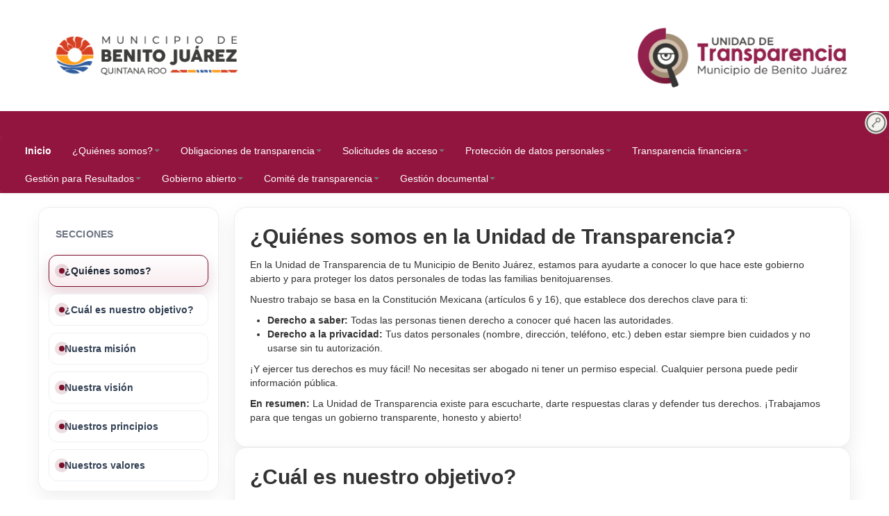

--- FILE ---
content_type: text/html; charset=UTF-8
request_url: http://transparency.cancun.gob.mx/trm/web/nosotros
body_size: 9053
content:
<html lang="es-MX">
<!DOCTYPE html>
<!--[if IE 7 ]><html class="ie7 oldie"><![endif]-->
<!--[if IE 8 ]><html class="ie8 oldie"><![endif]-->
<!--[if IE 9 ]><html class="ie9"><![endif]-->
<!--[if (gt IE 9)|!(IE)]><!--><html><!--<![endif]-->
<head>
	<meta http-equiv="Content-Type" content="text/html; charset=utf-8" />
	<meta http-equiv="X-UA-Compatible" content="IE=edge,chrome=1"/>
	<meta name="description" content="Transparencia"/>
	<!--<meta name="author" content="Irving Xool"/>-->
	<meta name="viewport" content="initial-scale=1">
	<title>Sistema de Transparencia Municipal</title>
	<base href="http://transparency.cancun.gob.mx/"><!--BEGIN NONAUTO--><!--[if lt IE 9]><script src="http://html5shim.googlecode.com/svn/trunk/html5.js"></script><![endif]--><!--END NONAUTO--><!--BEGIN AUTO--><link rel="stylesheet" type="text/css" media="screen" href="https://code.jquery.com/ui/1.12.1/themes/flick/jquery-ui.min.css"><link rel="stylesheet" type="text/css" media="screen" href="https://maxcdn.bootstrapcdn.com/bootstrap/2.3.2/css/bootstrap.min.css"><link rel="stylesheet" type="text/css" media="screen" href="assets/libraries/bootstrap-2.3.2/css/bootstrap-responsive.min.css"><link rel="stylesheet" type="text/css" media="screen" href="assets/libraries/bootstrap-2.3.2/css/bootstrap-panel.css"><link rel="stylesheet" type="text/css" media="screen" href="assets/libraries/bootstrap-2.3.2/css/bootstrap-glyphicons.css"><link rel="stylesheet" type="text/css" media="screen" href="https://cdnjs.cloudflare.com/ajax/libs/blueimp-file-upload/9.21.0/css/jquery.fileupload.css"><link rel="stylesheet" type="text/css" media="screen" href="https://cdnjs.cloudflare.com/ajax/libs/blueimp-file-upload/9.21.0/css/jquery.fileupload-ui.css"><link rel="stylesheet" type="text/css" media="screen" href="assets/plugins/jqtimeline-0.1.0/css/jquery.jqtimeline.css"><link rel="stylesheet" type="text/css" media="screen" href="https://cdnjs.cloudflare.com/ajax/libs/chosen/1.7.0/chosen.css"><link rel="stylesheet" type="text/css" media="screen" href="https://cdn.jsdelivr.net/npm/jstree@3.3.7/dist/themes/default/style.min.css"><link rel="stylesheet" type="text/css" media="screen" href="https://cdnjs.cloudflare.com/ajax/libs/darktooltip/0.4.0/darktooltip.css"><link rel="stylesheet" type="text/css" media="screen" href="https://cdn.datatables.net/1.10.19/css/jquery.dataTables.min.css"><link rel="stylesheet" type="text/css" media="screen" href="https://cdnjs.cloudflare.com/ajax/libs/bxslider/4.2.15/jquery.bxslider.css"><link rel="stylesheet" type="text/css" media="screen" href="assets/plugins/bootstrap-wysiwyg-master/index.css"><link rel="stylesheet" type="text/css" media="screen" href="assets/css/common/blockscreen.css"><link rel="stylesheet" type="text/css" media="screen" href="https://stackpath.bootstrapcdn.com/font-awesome/4.7.0/css/font-awesome.min.css"><!--END AUTO--><!--BEGIN AUTO--><script type="text/javascript" src="https://ajax.googleapis.com/ajax/libs/jquery/2.2.4/jquery.min.js"></script><script>window.jQuery||document.write('<script src="assets/libraries/jquery-2.2.4/jquery.min.js"><\/script>')</script><script type="text/javascript" src="https://ajax.aspnetcdn.com/ajax/jquery.validate/1.11.1/jquery.validate.min.js"></script><script type="text/javascript" src="https://code.jquery.com/ui/1.12.1/jquery-ui.min.js"></script><script type="text/javascript" src="https://maxcdn.bootstrapcdn.com/bootstrap/2.3.2/js/bootstrap.min.js"></script><script type="text/javascript" src="https://cdn.jsdelivr.net/npm/inputmask@4.0.6/dist/min/jquery.inputmask.bundle.min.js"></script><script type="text/javascript" src="https://cdnjs.cloudflare.com/ajax/libs/blueimp-file-upload/9.21.0/js/vendor/jquery.ui.widget.js"></script><script type="text/javascript" src="https://cdnjs.cloudflare.com/ajax/libs/blueimp-file-upload/9.21.0/js/jquery.fileupload.js"></script><script type="text/javascript" src="assets/plugins/jqtimeline-0.1.0/js/jquery.jqtimeline.js"></script><script type="text/javascript" src="https://cdnjs.cloudflare.com/ajax/libs/chosen/1.7.0/chosen.jquery.min.js"></script><script type="text/javascript" src="https://cdn.jsdelivr.net/npm/@activix/double-scroll@1.0.2/jquery.doubleScroll.min.js"></script><script type="text/javascript" src="assets/plugins/jquery-mask-input-master/jquery.maskinput.min.js"></script><script type="text/javascript" src="assets/plugins/colorPicker-x/jQuery_implementation/jQueryColorPicker.min.js"></script><script type="text/javascript" src="assets/plugins/maxlength-master/src/jquery.maxlength.js"></script><script type="text/javascript" src="https://cdn.jsdelivr.net/npm/jstree@3.3.7/dist/jstree.min.js"></script><script type="text/javascript" src="https://cdn.jsdelivr.net/npm/jquery-maskmoney@3.0.2/dist/jquery.maskMoney.min.js"></script><script type="text/javascript" src="https://cdnjs.cloudflare.com/ajax/libs/darktooltip/0.4.0/jquery.darktooltip.min.js"></script><script type="text/javascript" src="https://cdnjs.cloudflare.com/ajax/libs/jquery.maskedinput/1.4.1/jquery.maskedinput.min.js"></script><script type="text/javascript" src="https://code.highcharts.com/5.0.10/js/highcharts.src.js"></script><script type="text/javascript" src="https://code.highcharts.com/5.0.10/js/modules/exporting.src.js"></script><script type="text/javascript" src="https://cdn.datatables.net/1.10.19/js/jquery.dataTables.min.js"></script><script type="text/javascript" src="https://cdnjs.cloudflare.com/ajax/libs/bxslider/4.2.15/jquery.bxslider.min.js"></script><script type="text/javascript" src="https://cdnjs.cloudflare.com/ajax/libs/bxslider/4.2.15/vendor/jquery.fitvids.js"></script><script type="text/javascript" src="https://cdn.rawgit.com/rainabba/jquery-table2excel/1.1.2/dist/jquery.table2excel.min.js"></script><script type="text/javascript" src="https://cdn.jsdelivr.net/npm/jquery.hotkeys@0.1.0/jquery.hotkeys.js"></script><script type="text/javascript" src="assets/plugins/bootstrap-wysiwyg-master/bootstrap-wysiwyg.js"></script><!--END AUTO--><style type="text/css">
/* ----------- HTC One ----------- */

/* Portrait and Landscape */
@media screen 
  and (device-width: 360px) 
  and (device-height: 640px) 
  and (-webkit-device-pixel-ratio: 3) {

}

/* Portrait */
@media screen 
  and (device-width: 360px) 
  and (device-height: 640px) 
  and (-webkit-device-pixel-ratio: 3) 
  and (orientation: portrait) {

}

/* Landscape */
@media screen 
  and (device-width: 360px) 
  and (device-height: 640px) 
  and (-webkit-device-pixel-ratio: 3) 
  and (orientation: landscape) {

}

/* Sticky footer styles
      -------------------------------------------------- */
      html,
      body
      {
      	//background-color: #82dd84;
      	background-color: #e9e9e9;
      	color: #333333;
        height: 100%;
        /* The html and body elements cannot have any padding or margin. */
      }

      /* Wrapper for page content to push down footer */
      #wrap {
        min-height: 100%;
        height: auto !important;
        height: 100%;
        /* Negative indent footer by it's height */
        margin: 0 auto -60px;
      }

      /* Set the fixed height of the footer here */
      #push,
      #footer {
        height: 160px;
      }
      #footer {
        //background-color: #88dae3;
        background-color: #f5f5f5;
      }
      /* Lastly, apply responsive CSS fixes as necessary */
      @media (max-width: 767px) {
        #footer {
          margin-left: -20px;
          margin-right: -20px;
          padding-left: 20px;
          padding-right: 20px;
        }
      }
      /* Custom page CSS
      -------------------------------------------------- */
      /* Not required for template or sticky footer method. */

      #wrap > .container {
        padding-top: 60px;
      }
      .container .credit {
        margin: 20px 0;
      }
      .back-to-top {
    position: fixed;
    bottom: 2em;
    right: 0px;
    text-decoration: none;
    color: #000000;
    background-color: rgba(235, 235, 235, 0.80);
    font-size: 12px;
    padding: 1em;
    display: none;
}
.back-to-top:hover {background-color: rgba(135, 135, 135, 0.50);}
code {font-size: 80%;}
.dropdown-submenu {position:relative;}
.navbar {
    margin-bottom: 0px;
    overflow: visible;
}
</style>
<style>
.ui-dialog-titlebar {
  background-color: #ff6f72;
  background-image: none;
  color: #000;
}
</style>
<script>
if(typeof custom_alert != 'function')
{
   window.custom_alert = function custom_alert(message,title,color,yes_text,no_text)
	{
		if(!title)title='Alert';
		if(!color)color='red';
		if(!message)message='No.';
		if(!yes_text)yes_text='Ok';
		if(!no_text)no_text='';
		$('<div></div>').html('<span class="ui-icon ui-icon-alert" style="float:left; margin:12px 12px 20px 0;color:'+color+';"></span>'+message).dialog(
		{
			title:title,
			resizable:false,
			height:"auto",
			width:400,
			modal:true,
			buttons:
			{
				'Ok':function(){$(this).dialog('close');}
			}
		}).prev(".ui-dialog-titlebar").css("background",color);
	};
}
	var confirmacion_respuesta=-1;
	function processResult(result)
	{
		confirmacion_respuesta=result;
	}
if(typeof custom_confirm != 'function')
{
	function custom_confirm(message, title, target,cancel_text)
	{
		if (!title)title='Confirmacíon';
		resp=false;
		//var target = '';
		if (!target)target='';
		if (!cancel_text)
			cancel_text='Cancelando...';
		$('<div></div>').appendTo('body')
		.html('<div><h6>' + message + '</h6></div>')
		.dialog({
			modal: true,
			title:title,
			zIndex: 10000,
			autoOpen: true,
			width: 'vauto',
			resizable: false,
			buttons: {
				'Si': function() {
					// $(obj).removeAttr('onclick');
					// $(obj).parents('.Parent').remove();

					//$('body').append('<h1>Confirm Dialog Result: <i>Si</i></h1>');
					//processResult(true);
					if (target!='')
					{
						var fn = window[target];
						if (typeof fn === "function")
							fn();
					}
					else
						custom_alert('No ejecutare nada')
					$(this).dialog("close");
				},
				'No': function() {
					//$('body').append('<h1>Confirm Dialog Result: <i>No</i></h1>');
					//processResult(false);
					custom_alert(cancel_text)
					$(this).dialog("close");
					
				}
			},
			close: function(event, ui) {
				$(this).remove();
			}
		});
		
	};
}
//table tbody { overflow: auto; }
</script>
<link rel="stylesheet" type="text/css" href="assets/css/common/theme_more2508.css" /><link rel="shortcut icon" type="image/png" href="assets/img/palacium/favicon.ico"/>
</head>
<body>
<meta charset="utf-8" />
<div>
<div class="container-fluid" id="ctn-header">
<header><div style="vertical-align:middle;text-align:center;height:160px;padding-top: 0px;padding-right: 0px;padding-bottom: 0px;padding-left: 0px;"><div class="box" style="line-height:160px;width:33%;text-align:center;vertical-align:middle;background-color:#fffff;">
		<img src="assets/img/palacium/2024-2027/mbj_logo_izquierda.png" style="max-width:100%;max-height:100%;"/>
				</div><div class="box" id="center_logo" style="line-height:160px;width:34%;text-align:center;vertical-align:middle;background-color:#fffff;"><img src="assets/img/transparente.png" style="max-width:100%;max-height:100%;"/></div><div class="box" style="line-height:160px;width:33%;text-align:center;vertical-align:middle;background-color:#fffff;"><a href="http://transparency.cancun.gob.mx/"><img src="assets/img/transparencia/2507/Logotipo Transparencia color.png" style="max-width:100%;max-height:100%;"/></a></div>
		 </div>
<style>
.box
{
	float: left;
	height: 160px;
	//position: relative;
	//background-color: cyan;
	//background-color: rgba(0, 0, 0, 0.5);
/*margin-bottom: 5px;margin-left: 9px;border-radius: 13px;*/

}
.after-box{clear:left;}
/* @media (max-width: 980px)
{
#center_logo
{
display: none;
}
}*/
</style>
<table width="100%" style="background-color:#fffff;color:#fffff3;background-color:#92153F;">
			<tr>
			<td width="25px" style="text-align:center;"><span id="countdown" class="timer" style="float:center"></span></td>
			<td width="300px" style="text-align: right; padding-top:10px">
<div style="margin-top: -10px;">
	<div class="DatosUsr" style="padding-top: -10px;"><a href="http://transparency.cancun.gob.mx/main"><img src="assets/img/datos_usr/login_orbital.png" width="35" /></a></div>
				  		</div></td></tr></table><nav class="navbar navbar-expand-lg navbar-light bg-light">
		<div class="navbar">
					<div class="navbar-inner">
					<div class="container">
					<button type="button" class="btn btn-navbar" data-toggle="collapse" data-target=".nav-collapse">
					  <span class="icon-bar"></span>
					  <span class="icon-bar"></span>
					  <span class="icon-bar"></span>
					</button>
					<div class="nav-collapse collapse">
					<ul class="nav" role="navigation"><li><a href="http://transparency.cancun.gob.mx/trm/web/cancun"><span><font style="font-weight: bold;">Inicio</font></span></a></li><li class="dropdown"><a class="nav-link dropdown-toggle" data-toggle="dropdown" role="button" href="#"><span>¿Quiénes somos?</span><span class="caret"></span></a><ul class="dropdown-menu" role="menu"><li><a href="http://transparency.cancun.gob.mx/trm/web/nosotros"><span><font style="font-weight: bold;">Unidad de transparencia</font></span></a></li><li><a href="http://transparency.cancun.gob.mx/trm/web/marco_normativo"><span><font style="font-weight: bold;">Marco normativo</font></span></a></li><li><a href="http://transparency.cancun.gob.mx/trm/web/directorio_trm"><span><font style="font-weight: bold;">Directorio</font></span></a></li><li><a href="http://criteriosdeinterpretacion.inai.org.mx/Pages/default.aspx" onclick="window.open('http://criteriosdeinterpretacion.inai.org.mx/Pages/default.aspx', '_blank', 'width=800,height=600,scrollbars=yes,menubar=no,status=yes,resizable=yes,screenx='+((parseInt(screen.width) - 800)/2)+',screeny='+((parseInt(screen.height) - 600)/2)+''); return false;" class=""><span><font style="font-weight: bold;">Criterios de interpretación</font></span></a></li></ul></li><li class="dropdown"><a class="nav-link dropdown-toggle" data-toggle="dropdown" role="button" href="trm/web"><span>Obligaciones de transparencia</span><span class="caret"></span></a><ul class="dropdown-menu" role="menu"><li><a href="https://consultapublicamx.plataformadetransparencia.org.mx/vut-web/faces/view/consultaPublica.xhtml?idEntidad=MjM=&idSujetoObligado=MTI4ODM=#inicio" onclick="window.open('https://consultapublicamx.plataformadetransparencia.org.mx/vut-web/faces/view/consultaPublica.xhtml?idEntidad=MjM=&idSujetoObligado=MTI4ODM=#inicio', '_blank', 'width=800,height=600,scrollbars=yes,menubar=no,status=yes,resizable=yes,screenx='+((parseInt(screen.width) - 800)/2)+',screeny='+((parseInt(screen.height) - 600)/2)+''); return false;" class=""><span><font style="font-weight: bold;">Comunes</font></span></a></li><li><a href="https://consultapublicamx.plataformadetransparencia.org.mx/vut-web/faces/view/consultaPublica.xhtml?idEntidad=MjM=&idSujetoObligado=MTI4ODM=#inicio" onclick="window.open('https://consultapublicamx.plataformadetransparencia.org.mx/vut-web/faces/view/consultaPublica.xhtml?idEntidad=MjM=&idSujetoObligado=MTI4ODM=#inicio', '_blank', 'width=800,height=600,scrollbars=yes,menubar=no,status=yes,resizable=yes,screenx='+((parseInt(screen.width) - 800)/2)+',screeny='+((parseInt(screen.height) - 600)/2)+''); return false;" class=""><span><font style="font-weight: bold;">Específicas</font></span></a></li><li><a href="http://transparency.cancun.gob.mx/trm/web/tabla"><span><font style="font-weight: bold;">Tabla de Aplicabilidad</font></span></a></li></ul></li><li class="dropdown"><a class="nav-link dropdown-toggle" data-toggle="dropdown" role="button" href="trm/web"><span>Solicitudes de acceso</span><span class="caret"></span></a><ul class="dropdown-menu" role="menu"><li><a href="http://www.plataformadetransparencia.org.mx/" onclick="window.open('http://www.plataformadetransparencia.org.mx/', '_blank', 'width=800,height=600,scrollbars=yes,menubar=no,status=yes,resizable=yes,screenx='+((parseInt(screen.width) - 800)/2)+',screeny='+((parseInt(screen.height) - 600)/2)+''); return false;" class=""><span><font style="font-weight: bold;">Plataforma Nacional de Transparencia</font></span></a></li><li><a href="https://transparencia.cancun.gob.mx/uploads/24/25/Formato-Acceso%20%281%29.Docx" onclick="window.open('https://transparencia.cancun.gob.mx/uploads/24/25/Formato-Acceso%20%281%29.Docx', '_blank', 'width=800,height=600,scrollbars=yes,menubar=no,status=yes,resizable=yes,screenx='+((parseInt(screen.width) - 800)/2)+',screeny='+((parseInt(screen.height) - 600)/2)+''); return false;" class=""><span><font style="font-weight: bold;">Formato de solicitud</font></span></a></li><li><a href="https://mail.google.com/mail/u/0/?fs=1&to=direcciontransparenciabj@gmail.com&su=Asunto&body=Mensaje&tf=cm" onclick="window.open('https://mail.google.com/mail/u/0/?fs=1&to=direcciontransparenciabj@gmail.com&su=Asunto&body=Mensaje&tf=cm', '_blank', 'width=800,height=600,scrollbars=yes,menubar=no,status=yes,resizable=yes,screenx='+((parseInt(screen.width) - 800)/2)+',screeny='+((parseInt(screen.height) - 600)/2)+''); return false;" class=""><span><font style="font-weight: bold;">Correo institucional</font></span></a></li></ul></li><li class="dropdown"><a class="nav-link dropdown-toggle" data-toggle="dropdown" role="button" href="trm/web"><span>Protección de datos personales</span><span class="caret"></span></a><ul class="dropdown-menu" role="menu"><li><a href="http://transparency.cancun.gob.mx/trm/web/avisos"><span><font style="font-weight: bold;">Aviso de privacidad</font></span></a></li><li><a href="http://transparency.cancun.gob.mx/trm/web/catalogo_datos"><span><font style="font-weight: bold;">Catálogo de datos</font></span></a></li><li><a href="https://mail.google.com/mail/u/0/?fs=1&to=direcciontransparenciabj@gmail.com&su=Asunto&body=Mensaje&tf=cm" onclick="window.open('https://mail.google.com/mail/u/0/?fs=1&to=direcciontransparenciabj@gmail.com&su=Asunto&body=Mensaje&tf=cm', '_blank', 'width=800,height=600,scrollbars=yes,menubar=no,status=yes,resizable=yes,screenx='+((parseInt(screen.width) - 800)/2)+',screeny='+((parseInt(screen.height) - 600)/2)+''); return false;" class=""><span><font style="font-weight: bold;">Correo institucional</font></span></a></li></ul></li><li class="dropdown"><a class="nav-link dropdown-toggle" data-toggle="dropdown" role="button" href="trm/web"><span>Transparencia financiera</span><span class="caret"></span></a><ul class="dropdown-menu" role="menu"><li><a href="http://transparency.cancun.gob.mx/trm/web/marco_financiero"><span><font style="font-weight: bold;">Marco normativo</font></span></a></li><li><a href="http://transparency.cancun.gob.mx/trm/web/armonizacion"><span><font style="font-weight: bold;">Armonización contable</font></span></a></li><li><a href="http://transparency.cancun.gob.mx/trm/web/disciplina"><span><font style="font-weight: bold;">Disciplina financiera</font></span></a></li><li><a href="http://transparency.cancun.gob.mx/trm/web/inventario"><span><font style="font-weight: bold;">Inventario de bienes</font></span></a></li><li><a href="http://transparency.cancun.gob.mx/trm/web/descentralizados"><span><font style="font-weight: bold;">Organismos Descentralizados</font></span></a></li></ul></li><li class="dropdown"><a class="nav-link dropdown-toggle" data-toggle="dropdown" role="button" href="trm/web/convocatorias"><span>Gestión para Resultados</span><span class="caret"></span></a><ul class="dropdown-menu" role="menu"><li><a href="http://transparency.cancun.gob.mx/trm/web/gestion"><span><font style="font-weight: bold;">Ver datos</font></span></a></li></ul></li><li class="dropdown"><a class="nav-link dropdown-toggle" data-toggle="dropdown" role="button" href="#"><span>Gobierno abierto</span><span class="caret"></span></a><ul class="dropdown-menu" role="menu"><li><a href="http://transparency.cancun.gob.mx/trm/web/obras"><span><font style="font-weight: bold;">Obras publicas municipales</font></span></a></li><li><a href="https://cancun.gob.mx/convocatorias" onclick="window.open('https://cancun.gob.mx/convocatorias', '_blank', 'width=800,height=600,scrollbars=yes,menubar=no,status=yes,resizable=yes,screenx='+((parseInt(screen.width) - 800)/2)+',screeny='+((parseInt(screen.height) - 600)/2)+''); return false;" class=""><span><font style="font-weight: bold;">Presupuesto participativo</font></span></a></li><li><a href="https://transparencia.cancun.gob.mx/uploads/11/3/Aviso.jpg" onclick="window.open('https://transparencia.cancun.gob.mx/uploads/11/3/Aviso.jpg', '_blank', 'width=800,height=600,scrollbars=yes,menubar=no,status=yes,resizable=yes,screenx='+((parseInt(screen.width) - 800)/2)+',screeny='+((parseInt(screen.height) - 600)/2)+''); return false;" class=""><span><font style="font-weight: bold;">Consultas y encuestas</font></span></a></li><li><a href="https://transparencia.cancun.gob.mx/uploads/11/3/Aviso.jpg" onclick="window.open('https://transparencia.cancun.gob.mx/uploads/11/3/Aviso.jpg', '_blank', 'width=800,height=600,scrollbars=yes,menubar=no,status=yes,resizable=yes,screenx='+((parseInt(screen.width) - 800)/2)+',screeny='+((parseInt(screen.height) - 600)/2)+''); return false;" class=""><span><font style="font-weight: bold;">Saneamiento ambiental</font></span></a></li></ul></li><li class="dropdown"><a class="nav-link dropdown-toggle" data-toggle="dropdown" role="button" href="trm/web"><span>Comité de transparencia</span><span class="caret"></span></a><ul class="dropdown-menu" role="menu"><li><a href="http://transparency.cancun.gob.mx/trm/web/comite"><span><font style="font-weight: bold;">Integrantes</font></span></a></li><li><a href="http://transparency.cancun.gob.mx/trm/web/actas"><span><font style="font-weight: bold;">Sesiones </font></span></a></li><li><a href="http://transparency.cancun.gob.mx/imd/web/clasificacion"><span><font style="font-weight: bold;">Índice de clasificación</font></span></a></li></ul></li><li class="dropdown"><a class="nav-link dropdown-toggle" data-toggle="dropdown" role="button" href="trm/web"><span>Gestión documental</span><span class="caret"></span></a><ul class="dropdown-menu" role="menu"><li><a href="http://transparency.cancun.gob.mx/trm/web/normatividad"><span><font style="font-weight: bold;">Normatividad</font></span></a></li><li><a href="http://transparency.cancun.gob.mx/trm/web/instrumentos"><span><font style="font-weight: bold;">Instrumentos de control y consulta archivistica</font></span></a></li><li><a href="http://transparency.cancun.gob.mx/trm/web/actas_del_grupo"><span><font style="font-weight: bold;">Actas de grupo interdisciplinario</font></span></a></li></ul></li> </ul></div></div></div></div></nav>
<div id="block-screen">
	<table width="100%" height="100%">
		<tr>
	  		<td align="center" valign="middle" id="block-screen-content">
			<div></div>
			</td>
		</tr>
	</table>
</div>
</header></div><!--fin header-wrap-->
<style type="text/css">.testing_flotante{display:scroll;text-align:center;position:fixed;bottom:10px;z-index:1;}</style><div class="testing_flotante"></div>

<!-- content-wrap -->
<!-- content -->
<div class="container"><!--<head>
</head>-->
</div>
<!-- cierre container--->
  <!-- Contenido principal de la página -->
<link rel="stylesheet" type="text/css" href="http://transparency.cancun.gob.mx/assets/css/trm/nosotros.css">  
  <main class="container">
    <div class="layout">

      <!-- Barra lateral con índice de navegación - super útil para saltar entre secciones -->
      <aside class="side-nav fancy-nav">
        <h3 class="side-title">Secciones</h3>
        <nav class="toc">
          <a href="#quienes" class="toc-link">¿Quiénes somos?</a>
          <a href="#objetivo" class="toc-link">¿Cuál es nuestro objetivo?</a>
          <a href="#mision" class="toc-link">Nuestra misión</a>
          <a href="#vision" class="toc-link">Nuestra visión</a>
          <a href="#principios" class="toc-link">Nuestros principios</a>
          <a href="#valores" class="toc-link">Nuestros valores</a>
        </nav>
      </aside>

      <!-- Aquí va todo el contenido en forma de artículos -->
      <section>
        
        <!-- Presentación general de la unidad -->
        <article id="quienes" class="card reveal-up">
          <h2>¿Quiénes somos en la Unidad de Transparencia?</h2>
          <p>En la Unidad de Transparencia de tu Municipio de Benito Juárez, estamos para ayudarte a conocer lo que hace este gobierno abierto y para proteger los datos personales de todas las familias benitojuarenses.</p>
          <p>Nuestro trabajo se basa en la Constitución Mexicana (artículos 6 y 16), que establece dos derechos clave para ti:</p>
          <ul>
            <li><b>Derecho a saber:</b> Todas las personas tienen derecho a conocer qué hacen las autoridades.</li>
            <li><b>Derecho a la privacidad:</b> Tus datos personales (nombre, dirección, teléfono, etc.) deben estar siempre bien cuidados y no usarse sin tu autorización.</li>
          </ul>
          <p>¡Y ejercer tus derechos es muy fácil! No necesitas ser abogado ni tener un permiso especial. Cualquier persona puede pedir información pública.</p>
          <p><b>En resumen:</b> La Unidad de Transparencia existe para escucharte, darte respuestas claras y defender tus derechos. ¡Trabajamos para que tengas un gobierno transparente, honesto y abierto!</p>
        </article>

        <!-- Los tres compromisos principales -->
        <article id="objetivo" class="card reveal-up">
          <h2>¿Cuál es nuestro objetivo?</h2>
          <p>Nuestro propósito es claro y se resume en tres grandes compromisos con la comunidad de Benito Juárez:</p>
          <ol>
            <li><b>Garantizar tus derechos.</b> Queremos que cada persona —desde niños y jóvenes hasta adultos mayores— pueda ejercer con total libertad su derecho a saber qué hace el gobierno y, al mismo tiempo, tenga la certeza de que su información personal está segura, protegida y en buenas manos.</li>
            <li><b>Construir confianza.</b> Fomentamos un gobierno de puertas abiertas porque creemos que la transparencia es el pilar para construir una relación de confianza sólida y duradera entre los ciudadanos y sus autoridades.</li>
            <li><b>Educar y acompañar.</b> No nos quedamos en la oficina. Salimos a tu encuentro, impartiendo pláticas en escuelas y foros sociales para que más personas conozcan y sepan cómo defender su derecho a la protección de datos personales. ¡Una ciudadanía informada es una ciudadanía empoderada!</li>
          </ol>
        </article>

        <!-- Lo que nos mueve día a día -->
        <article id="mision" class="card reveal-up">
          <h2>Nuestra misión</h2>
          <p>Somos el equipo que te abre las puertas de tu gobierno. Trabajamos todos los días para darte acceso fácil a la información, las herramientas para pedir cuentas y la certeza para alzar una voz informada. Construimos esta transparencia sobre un pilar fundamental: tu confianza. Por eso, proteger tus datos personales es y será siempre nuestro mayor compromiso.</p>
        </article>

        <!-- Hacia dónde queremos llegar -->
        <article id="vision" class="card reveal-up">
          <h2>Nuestra visión</h2>
          <p>Un Benito Juárez de ciudadanía activa, que pregunta, participa y ejerce su derecho a la información con total libertad. Un municipio donde la confianza es la norma, porque cada persona siente y sabe que sus datos personales están seguros, resguardados por una unidad eficaz y comprometida, y ser el referente en Quintana Roo, de cómo la transparencia se transforma en bienestar y progreso para todos.</p>
        </article>

       <!-- Los principios que rigen nuestro trabajo -->
        <article id="principios" class="card reveal-up">
          <h2>Nuestros principios</h2>
          <div class="principles-grid">
            <img src="http://transparency.cancun.gob.mx/assets/img/transparencia/trm_directorio/facilidad.png" alt="Facilidad - Para que todos entiendan lo que hacemos" class="principle-img">
            <img src="http://transparency.cancun.gob.mx/assets/img/transparencia/trm_directorio/verdad_honestidad.png" alt="Verdad y honestidad - Siempre decimos las cosas como son publicadas" class="principle-img">
            <img src="http://transparency.cancun.gob.mx/assets/img/transparencia/trm_directorio/justicia_igualdad.png" alt="Justicia e igualdad - Tratamos a todas las personas por igual" class="principle-img">
            <img src="http://transparency.cancun.gob.mx/assets/img/transparencia/trm_directorio/responsabilidad.png" alt="Responsabilidad - Cumplimos con nuestro trabajo y cuidamos tus datos" class="principle-img">
            <img src="http://transparency.cancun.gob.mx/assets/img/transparencia/trm_directorio/publicidad.png" alt="Publicidad - Lo que se puede saber, ¡se tiene que compartir!" class="principle-img">
            <img src="http://transparency.cancun.gob.mx/assets/img/transparencia/trm_directorio/seguridad.png" alt="Seguridad - Tus datos personales se protegen con mucho cuidado" class="principle-img">
          </div>
        </article>

        <!-- Los valores que nos identifican -->
        <article id="valores" class="card reveal-up">
          <h2>Nuestros valores</h2>
          <div class="values-grid">
            <img src="http://transparency.cancun.gob.mx/assets/img/transparencia/trm_directorio/legalidad.png" alt="Legalidad - Respetamos las leyes" class="value-img">
            <img src="http://transparency.cancun.gob.mx/assets/img/transparencia/trm_directorio/excelencia.png" class="value-img">
            <img src="http://transparency.cancun.gob.mx/assets/img/transparencia/trm_directorio/solidaridad.png" alt="Solidaridad - Te ayudamos cuando lo necesites" class="value-img">
            <img src="http://transparency.cancun.gob.mx/assets/img/transparencia/trm_directorio/confianza.png" alt="Confianza - Puedes contar con tu Unidad de Transparencia" class="value-img">
            <img src="http://transparency.cancun.gob.mx/assets/img/transparencia/trm_directorio/igualdad.png" alt="Igualdad - Todos tienen los mismos derechos" class="value-img">
            <img src="http://transparency.cancun.gob.mx/assets/img/transparencia/trm_directorio/transparencia.png" alt="Transparencia - Cumplimos y publicamos la información pública al alcance del Municipio" class="value-img">
          </div>
        </article>
      </section>
    </div>
  </main>

  <!-- Footer con info de contacto y links útiles -->
  <!-- <footer class="transp-footer">

    <div class="tf-wave"></div>

    <div class="container tf-grid">

      <div class="tf-col tf-brand">
        <div class="tf-logos">
          <img src="img/escudo_2023_white.png" alt="Ayuntamiento de Benito Juárez" class="tf-logo">
          <img src="img/escudoTrans.png" alt="Unidad de Transparencia" class="tf-logo">
        </div>
        <address class="tf-contact">
          <strong>Ayuntamiento de Benito Juárez</strong><br>
          Av. Nader Smza. 2 Lt. 29 Locales 7 y 8<br>
          Primer Piso, Edificio Madrid, C.P. 77500<br>
          Cancún, Quintana Roo, México.<br>
          <span>Teléfono:</span> (998) 892 1967 — (998) 892 2032<br>
          <span>Correo:</span> direcciontransparenciabj@gmail.com
        </address>
      </div>


      <nav class="tf-col">
        <h4>Transparencia</h4>
        <ul class="tf-links">
          <li><a href="#">Obligaciones de Transparencia</a></li>
          <li><a href="#">Tabla de aplicabilidad</a></li>
          <li><a href="#">Solicitudes de acceso</a></li>
          <li><a href="#">Protección de datos personales</a></li>
          <li><a href="#">Aviso de privacidad</a></li>
          <li><a href="#">Transparencia presupuestaria</a></li>
          <li><a href="#">Gestión para Resultados</a></li>
        </ul>
      </nav>


      <nav class="tf-col">
        <h4>Gobierno abierto</h4>
        <ul class="tf-links">
          <li><a href="#">Presupuesto participativo</a></li>
          <li><a href="#">Consultas y encuestas</a></li>
          <li><a href="#">Saneamiento ambiental</a></li>
          <li><a href="#">Comité de transparencia</a></li>
          <li><a href="#">Normatividad</a></li>
          <li><a href="nosotros.html">¿Quiénes somos?</a></li>
          <li><a href="directorio.html">Directorio</a></li>
        </ul>
      </nav>


      <div class="tf-col tf-seals">
        <img src="img/transparencia nacional.png" alt="Transparencia para el Pueblo" class="tf-main-logo">
      </div>
    </div>


    <div class="tf-bottom">
      <div class="container tf-bottom-wrap">
        <small>© <span id="tf-year"></span> Municipio de Benito Juárez, Quintana Roo • Unidad de Transparencia</small>

        <button class="tf-top" onclick="window.scrollTo({top:0,behavior:'smooth'})" aria-label="Volver arriba">↑</button>
      </div>
    </div>
  </footer> -->

  <!-- Scripts externos y código JavaScript -->
  <script src="http://transparency.cancun.gob.mx/assets/js/trm_directorio/script.js"></script>
  <script>
    // Pone el año actual en el footer para que no tengamos que actualizarlo manualmente cada año
    document.getElementById('tf-year').textContent = new Date().getFullYear();
  </script><!-- content --></div><!-- /content-out --></div>
<div id="footer">
	<div class="container">
		<p class="muted credit"><center><img src="assets/img/dtic/footer_compatibilidad_sin.png" width="800"></center></p>
	</div>
</div>
<script type="text/javascript">
	$(".chosen-select").chosen();
	//var config={".chosen-select":{},".chosen-select-deselect":{allow_single_deselect:true},".chosen-select-no-single":{disable_search_threshold:10},".chosen-select-no-results":{no_results_text:"Oops,nothing found!"},".chosen-select-width":{width:"95%"}}for(var selector in config){$(selector).chosen(config[selector]);}
</script>
</body></html><style>
	html, body
{
	//background-color: #e9e9e9;
	background-color: #ffffff;
}
</style>

--- FILE ---
content_type: text/css
request_url: http://transparency.cancun.gob.mx/assets/plugins/bootstrap-wysiwyg-master/index.css
body_size: 543
content:
/* this CSS is not part of the widget, it is here just as an example of the demo page styling.... Don't copy this one, roll your own. One
 * of the key things about the widget is that it allows you to do your own styling!
 */

#editor {
	max-height: 250px;
	height: 250px;
	background-color: white;
	border-collapse: separate; 
	border: 1px solid rgb(204, 204, 204); 
	padding: 4px; 
	box-sizing: content-box; 
	-webkit-box-shadow: rgba(0, 0, 0, 0.0745098) 0px 1px 1px 0px inset; 
	box-shadow: rgba(0, 0, 0, 0.0745098) 0px 1px 1px 0px inset;
	border-top-right-radius: 3px; border-bottom-right-radius: 3px;
	border-bottom-left-radius: 3px; border-top-left-radius: 3px;
	overflow: scroll;
	outline: none;
}
#voiceBtn {
  width: 20px;
  color: transparent;
  background-color: transparent;
  transform: scale(2.0, 2.0);
  -webkit-transform: scale(2.0, 2.0);
  -moz-transform: scale(2.0, 2.0);
  border: transparent;
  cursor: pointer;
  box-shadow: none;
  -webkit-box-shadow: none;
}

div[data-role="editor-toolbar"] {
  -webkit-user-select: none;
  -moz-user-select: none;
  -ms-user-select: none;
  user-select: none;
}

.dropdown-menu a {
  cursor: pointer;
}


--- FILE ---
content_type: text/css
request_url: http://transparency.cancun.gob.mx/assets/css/trm/nosotros.css
body_size: 5361
content:
/* === VARIABLES GLOBALES === */
/* Aquí guardamos todos los colores y medidas que usamos en todo el sitio */
:root {
  /* Colores principales */
  --primary: #7a0f2b;        /* El rojo guinda característico */
  --primary-dark: #5e0b20;   /* Guinda más oscuro para hovers */
  --bg: #d8dee2;             /* Fondo general */
  --text: #1f2937;           /* Color del texto normal */
  --muted: #6b7280;          /* Texto gris/apagado */
  --card: #ffffff;           /* Fondo de las tarjetas */
  --radius: 18px;            /* Radio de bordes redondeados */
  --shadow: 0 12px 28px rgba(0,0,0,.08);  /* Sombra suave */
  
  /* Colores específicos del footer */
  --tf-bg: #7a0f2b;          
  --tf-bg-dark: #5e0b20;     
  --tf-text: #f8e9ed;        /* Texto claro para el footer */
  --tf-muted: #f0cdd6;       /* Texto secundario del footer */
}

/* === RESET Y BASE === */
/* Aseguramos que todo tenga el mismo tamaño calculado */
* {
  box-sizing: border-box;
}

/* Estilos base del documento */
html, body {
  margin: 0;
  padding: 0;
  /*font-family: Inter, system-ui, sans-serif;
  color: var(--text);
  background: linear-gradient(180deg, #f9fafb 0%, #f3f4f6 100%);*/
}

/* Contenedor principal - limita el ancho y centra todo */
/*.container {
  max-width: 1200px;
  margin: auto;
  padding: 0 16px;
}*/

/* === HEADER === */
/* La barra superior donde van los logos */
.topbar {
  background: #fff;
  border-bottom: 1px solid #eee;
}

/* Contenedor de los logos - espaciados con flexbox */
/*.brand {
  display: flex;
  align-items: center;
  justify-content: space-between;
  gap: 16px;
  padding: 10px 0;
}

.brand .brand-logo {
  height: 48px;
  width: auto;
  display: block;
  object-fit: contain;
}*/

/* Este espaciador empuja los logos a los extremos */
/*.spacer {
  flex-grow: 1;
}
*/
/* === NAVBAR === */
/* El menú que se despliega */
/*.dropdown {
  position: absolute;
  top: 100%;
  left: 0;
  background: var(--primary);
  border-radius: 10px;
  list-style: none;
  padding: 8px;
  margin-top: 6px;
  box-shadow: var(--shadow);
  

  opacity: 0;
  transform: translateY(-10px);
  transition: opacity .25s, transform .25s;
  pointer-events: none; 
}*/


/* Links dentro del dropdown */
.dropdown-link {
  display: block;
  color: #fff;
  padding: 10px 14px;
  border-radius: 8px;
  text-decoration: none;
  font-weight: 600;
  transition: background .2s, transform .2s;
}

/* Se mueve a la derecha al hacer hover */
.dropdown-link:hover {
  background: var(--primary-dark);
  transform: translateX(6px);
}

/* === BREADCRUMB === */
/* Migajas de pan para navegación (tipo: Inicio > Quiénes somos) */
.breadcrumb {
  font-size: 14px;
  color: var(--muted);
  padding: 12px 0;
}

/* === LAYOUT PRINCIPAL === */
/* Grid de dos columnas: sidebar + contenido */
.layout {
  display: grid;
  grid-template-columns: 260px 1fr;  /* Sidebar fijo de 260px, el resto para contenido */
  gap: 22px;
  margin: 20px 0 40px;
}

.content {
  display: flex;
  flex-direction: column;
  gap: 22px;
}

/* Títulos responsivos que se adaptan al tamaño */
h2 {
  margin: 0 0 10px;
  font-size: clamp(22px, 3vw, 30px);
}

/* Tarjetas blancas con sombra */
.card {
  background: #fff;
  border: 1px solid #eee;
  border-radius: var(--radius);
  padding: 22px;
  box-shadow: var(--shadow);
}

/* Grid de 2 columnas para tarjetas */
.grid-2 {
  display: grid;
  grid-template-columns: repeat(2, 1fr);
  gap: 22px;
}

/* === NAVEGACIÓN LATERAL === */
/* El índice que está a la izquierda en "Quiénes somos" */
.fancy-nav {
  position: sticky;
  top: 84px;  /* Se queda pegado pero un poco abajo del navbar */
  align-self: start;
  background: #fff;
  border: 1px solid #eee;
  border-radius: 16px;
  padding: 14px;
  box-shadow: 0 10px 26px rgba(17,17,17,.06);
}

/* Título del índice lateral */
.side-title {
  margin: 4px 10px 10px;
  font-size: 14px;
  letter-spacing: .3px;
  text-transform: uppercase;
  color: var(--muted);
  font-weight: 800;
}

/* Contenedor de los links */
.toc {
  display: grid;
  gap: 10px;
}

/* Cada link del índice */
.toc-link {
  display: flex;
  align-items: center;
  gap: 10px;
  text-decoration: none;
  font-weight: 700;
  color: #334155;
  background: #fff;
  border: 1px solid #eef0f3;
  padding: 12px 14px;
  border-radius: 12px;
  transition: transform .18s, box-shadow .18s, border-color .18s, background .18s;
  position: relative;
  isolation: isolate;
}

/* El puntito redondo antes del texto */
.toc-link::before {
  content: "";
  width: 8px;
  height: 8px;
  border-radius: 50%;
  background: var(--primary);
  box-shadow: 0 0 0 6px rgba(122,15,43,.14);  /* Resplandor alrededor */
}

/* Efectos al pasar el mouse */
.toc-link:hover {
  transform: translateX(3px);
  border-color: var(--primary);
  box-shadow: 0 10px 22px rgba(122,15,43,.12);
  background: linear-gradient(180deg, #fff, #faf6f7);
}

/* Cuando el link está activo (la sección visible) */
.toc-link.is-active {
  background: linear-gradient(180deg, #fff, #f9ecef);
  border-color: var(--primary);
  color: #1f2937;
  box-shadow: 0 10px 22px rgba(122,15,43,.18);
}

/* === ANIMACIONES DE TEXTO === */
/* Para que los párrafos aparezcan uno tras otro */
.text-animated p,
.text-animated ul {
  opacity: 0;
  transform: translateY(14px);
  animation: fadeSlideUp .7s ease forwards;
}

/* Delays escalonados para cada elemento */
.text-animated p:nth-child(1) { animation-delay: .2s; }
.text-animated p:nth-child(2) { animation-delay: .4s; }
.text-animated ul { animation-delay: .6s; }
.text-animated p:nth-child(4) { animation-delay: .8s; }
.text-animated p:nth-child(5) { animation-delay: 1s; }

/* Animación de aparecer desde abajo */
@keyframes fadeSlideUp {
  from {
    opacity: 0;
    transform: translateY(18px);
  }
  to {
    opacity: 1;
    transform: translateY(0);
  }
}

/* === EFECTOS HOVER EN TARJETAS === */
/* Fondo que aparece al pasar el mouse sobre párrafos y listas */
.card p,
.card li {
  position: relative;
  background-image: linear-gradient(120deg, rgba(122,15,43,.12), rgba(122,15,43,.12));
  background-size: 0% 100%;  /* Empieza sin fondo */
  background-repeat: no-repeat;
  border-radius: 6px;
  transition: background-size .35s, transform .15s;
}

.card p:hover,
.card li:hover {
  background-size: 100% 100%;  /* El fondo crece de izquierda a derecha */
  transform: translateY(-1px);
}

/* Línea que aparece bajo los títulos */
.card h2,
.card h3 {
  position: relative;
}

.card h2::after,
.card h3::after {
  content: "";
  position: absolute;
  left: 0;
  bottom: -6px;
  height: 3px;
  width: 100%;
  background: linear-gradient(90deg, var(--primary), rgba(122,15,43,.35));
  transform: scaleX(0);  /* Empieza sin tamaño */
  transform-origin: left;
  transition: transform .25s;
  border-radius: 3px;
}

.card h2:hover::after,
.card h3:hover::after {
  transform: scaleX(1);  /* Crece de izquierda a derecha */
}

/* === LISTAS ORDENADAS === */
/* Para que las listas tengan numeritos bonitos */
.card ol {
  counter-reset: item;  /* Reinicia el contador */
  list-style: none;
  padding-left: 0;
  margin-left: 0;
}

.card ol li {
  counter-increment: item;  /* Incrementa el contador */
  margin: 14px 0;
  padding-left: 42px;
  position: relative;
  line-height: 1.6;
  transition: transform .2s;
}

/* El círculo con el número */
.card ol li::before {
  content: counter(item);
  position: absolute;
  left: 0;
  top: 0;
  background: var(--primary);
  color: #fff;
  font-weight: 700;
  width: 28px;
  height: 28px;
  display: flex;
  align-items: center;
  justify-content: center;
  border-radius: 50%;
  font-size: 15px;
  box-shadow: 0 2px 6px rgba(0,0,0,.2);
  transition: transform .25s, background .25s;
}

.card ol li:hover::before {
  transform: scale(1.1);  /* Se hace más grande */
  background: var(--primary-dark);
}

.card ol li:hover {
  transform: translateY(-2px);  /* Se levanta tantito */
}

/* === EFECTOS REVEAL AL HACER SCROLL === */
/* Para que las cosas aparezcan cuando haces scroll */
.reveal-left {
  opacity: 0;
  transform: translateX(-18px);
}

.reveal-right {
  opacity: 0;
  transform: translateX(18px);
}

.reveal-up {
  opacity: 0;
  transform: translateY(16px);
}

/* Cuando se vuelven visibles */
.reveal-left.visible,
.reveal-right.visible,
.reveal-up.visible {
  opacity: 1;
  transform: none;
  transition: .6s ease;
}

/* === CHIPS (para principios o valores) === */
/* Las cajitas donde van los principios y valores */
.chips {
  display: grid;
  grid-template-columns: repeat(auto-fill, minmax(260px, 1fr));
  gap: 14px;
  margin-top: 10px;
}

.chip {
  --ring: rgba(122,15,43,.18);
  background: #fff;
  border: 1px solid #eee;
  border-radius: 16px;
  padding: 12px 14px;
  color: #374151;
  box-shadow: 0 6px 16px rgba(0,0,0,.04);
  position: relative;
  isolation: isolate;
  cursor: default;
  transition: transform .18s ease, box-shadow .18s ease, border-color .18s ease;
  display: flex;
  flex-direction: column;
  gap: 4px;
}

/* El puntito decorativo */
.chip::before {
  content: "";
  width: 10px;
  height: 10px;
  border-radius: 50%;
  background: var(--primary);
  box-shadow: 0 0 0 6px var(--ring);  /* Resplandor */
  position: absolute;
  left: 10px;
  top: 12px;
}

/* Título del chip con espacio para el puntito */
.chip b {
  padding-left: 22px;
  font-weight: 800;
}

/* Descripción del chip */
.chip small {
  padding-left: 22px;
  color: #6b7280;
}

/* Hover sobre el chip */
.chip:hover {
  transform: translateY(-2px);
  border-color: var(--primary);
  box-shadow: 0 10px 22px rgba(122,15,43,.15);
}

/* Cuando está en foco (para accesibilidad) */
.chip:focus-visible {
  outline: none;
  box-shadow: 0 0 0 3px var(--ring);
}

/* === GRIDS PARA IMÁGENES DE PRINCIPIOS Y VALORES === */
.principles-grid,
.values-grid {
  display: grid;
  grid-template-columns: repeat(auto-fill, minmax(260px, 1fr));
  gap: 14px;
  margin-top: 10px;
}

.principle-img,
.value-img {
  width: 100%;
  height: auto;
  border-radius: 16px;
  box-shadow: 0 6px 16px rgba(0,0,0,.04);
  transition: transform .18s ease, box-shadow .18s ease;
  cursor: default;
  display: block;
}

.principle-img:hover,
.value-img:hover {
  transform: translateY(-2px);
  box-shadow: 0 10px 22px rgba(122,15,43,.15);
}

/* === FOOTER SIMPLE === */
.footer {
  background: #fff;
  border-top: 1px solid #eee;
  padding: 16px 0;
  text-align: center;
  color: var(--muted);
}

/* Botón flotante para subir */
.to-top {
  position: fixed;
  right: 16px;
  bottom: 16px;
  background: var(--primary);
  color: #fff;
  border: 0;
  padding: 12px 14px;
  border-radius: 12px;
  font-weight: 800;
  box-shadow: var(--shadow);
  display: none;  /* Oculto por defecto */
  cursor: pointer;
}

.to-top.show {
  display: block;
}

/* === FOOTER UNIDAD DE TRANSPARENCIA === */
/* El footer grande con fondo guinda */
.transp-footer {
  color: var(--tf-text);
  background: linear-gradient(180deg, var(--tf-bg), var(--tf-bg-dark));
  position: relative;
  margin-top: 40px;
  overflow: hidden;
}

/* Onda decorativa arriba del footer */
.tf-wave {
  position: absolute;
  inset: 0 auto auto 0;
  height: 24px;
  width: 100%;
  /* Varios círculos radiales para simular ondas */
  background: 
    radial-gradient(150px 24px at 60px 24px, rgba(255,255,255,.22), transparent 60%),
    radial-gradient(150px 24px at 220px 24px, rgba(255,255,255,.12), transparent 60%),
    radial-gradient(150px 24px at 380px 24px, rgba(255,255,255,.18), transparent 60%);
  opacity: .25;
}

/* Grid de columnas del footer */
.tf-grid {
  display: grid;
  grid-template-columns: 1.3fr 1fr 1fr .9fr;
  gap: 32px;
  padding: 42px 16px 28px;
}

/* Logos del ayuntamiento */
.tf-brand .tf-logos {
  display: flex;
  align-items: center;
  gap: 18px;
  justify-content: flex-start;
  margin-bottom: 14px;
}

.tf-logo {
  height: 75px;
  width: auto;
  object-fit: contain;
  display: block;
  filter: drop-shadow(0 1px 1px rgba(0,0,0,.25));
  transition: transform .2s ease;
}

.tf-logo:hover {
  transform: scale(1.05);
}

/* Dirección y contacto */
.tf-contact {
  font-style: normal;
  line-height: 1.6;
  opacity: .95;
}

.tf-contact span {
  color: var(--tf-muted);
}

/* Títulos de las columnas con línea decorativa */
.transp-footer h4 {
  margin: 4px 0 10px;
  font-size: 16px;
  font-weight: 800;
  letter-spacing: .2px;
  color: #fff;
  position: relative;
}

/* Línea bajo los títulos */
.transp-footer h4::after {
  content: "";
  position: absolute;
  left: 0;
  bottom: -6px;
  height: 3px;
  width: 36px;
  background: linear-gradient(90deg, #fff, rgba(255,255,255,.25));
  border-radius: 2px;
}

/* Enlaces del footer */
.tf-links {
  list-style: none;
  padding: 0;
  margin: 10px 0 0;
  display: grid;
  gap: 8px;
}

.tf-links a {
  color: var(--tf-text);
  text-decoration: none;
  opacity: .92;
  padding: 2px 0;
  display: inline-block;
  position: relative;
  transition: opacity .2s, transform .2s;
}

/* Línea que crece bajo los links al hacer hover */
.tf-links a::after {
  content: "";
  position: absolute;
  left: 0;
  bottom: -2px;
  height: 2px;
  width: 100%;
  background: linear-gradient(90deg, #fff, rgba(255,255,255,.25));
  transform: scaleX(0);
  transform-origin: left;
  transition: transform .25s;
}

.tf-links a:hover {
  opacity: 1;
  transform: translateX(3px);  /* Se mueve a la derecha */
}

.tf-links a:hover::after {
  transform: scaleX(1);
}

/* Columna de sellos institucionales */
.tf-seals {
  display: flex;
  flex-direction: column;
  align-items: center;
  justify-content: flex-start;
  gap: 18px;
}

.tf-main-logo {
  width: 300px;
  height: auto;
  object-fit: contain;
  display: block;
  filter: drop-shadow(0 1px 1px rgba(0,0,0,.25));
}

/* Franja inferior del footer con patrón */
.tf-bottom {
  border-top: 1px solid rgba(255,255,255,.15);
  /* Patrón de rayitas diagonales */
  background: repeating-linear-gradient(135deg, rgba(255,255,255,.06) 0 8px, transparent 8px 16px);
}

.tf-bottom-wrap {
  display: flex;
  align-items: center;
  justify-content: space-between;
  padding: 14px 16px;
}

.tf-bottom small {
  opacity: .9;
}

/* Botón para subir al inicio */
.tf-top {
  background: #fff;
  color: var(--tf-bg);
  border: 0;
  border-radius: 10px;
  padding: 8px 10px;
  font-weight: 800;
  cursor: pointer;
  box-shadow: 0 6px 18px rgba(0,0,0,.15);
  transition: transform .2s, box-shadow .2s;
}

.tf-top:hover {
  transform: translateY(-2px);
  box-shadow: 0 10px 24px rgba(0,0,0,.2);
}

/* Animación cuando carga el footer */
@keyframes tfFadeUp {
  from {
    opacity: 0;
    transform: translateY(10px);
  }
  to {
    opacity: 1;
    transform: none;
  }
}

/* Cada columna aparece con un delay */
.transp-footer .tf-col {
  animation: tfFadeUp .45s ease both;
}

.transp-footer .tf-col:nth-child(1) { animation-delay: .05s; }
.transp-footer .tf-col:nth-child(2) { animation-delay: .10s; }
.transp-footer .tf-col:nth-child(3) { animation-delay: .15s; }
.transp-footer .tf-col:nth-child(4) { animation-delay: .20s; }

/* === RESPONSIVE === */
/* Tablets y pantallas medianas */
@media (max-width: 1100px) {
  .tf-grid {
    grid-template-columns: 1fr 1fr;  /* 2 columnas en vez de 4 */
    gap: 28px;
  }
  
  .tf-seals {
    justify-items: start;
  }
}

/* Tablets pequeñas */
@media (max-width: 980px) {
  .layout {
    grid-template-columns: 1fr;  /* Todo en una columna */
  }
  
  .grid-2 {
    grid-template-columns: 1fr;
  }
  
  /* El sidebar ya no es sticky */
  .fancy-nav {
    position: static;
  }
}

/* Celulares */
@media (max-width: 640px) {
  .tf-grid {
    grid-template-columns: 1fr;  /* Una columna para todo */
    gap: 22px;
  }
  
  /* Logos más pequeños */
  .tf-logo {
    height: 36px;
  }
  
  /* Footer apilado verticalmente */
  .tf-bottom-wrap {
    flex-direction: column;
    gap: 10px;
  }
  
  /* Imágenes de principios y valores más grandes en móvil */
  .principles-grid,
  .values-grid {
    grid-template-columns: 1fr;
  }
}

--- FILE ---
content_type: application/javascript
request_url: http://transparency.cancun.gob.mx/assets/js/trm_directorio/script.js
body_size: 2208
content:
// Botón para volver arriba y sombra del navbar
const toTop = document.querySelector('.to-top');
const navbar = document.getElementById('navbar');

// Cuando el usuario hace scroll, mostramos/ocultamos el botón y agregamos sombra al nav
window.addEventListener('scroll', () => {
  const y = window.scrollY;
  toTop.classList.toggle('show', y > 300); // mostrar botón después de 300px
  navbar.style.boxShadow = y > 10 ? '0 8px 24px rgba(0,0,0,.12)' : 'none';
});

// Al hacer clic en el botón, volvemos suavemente al inicio
toTop?.addEventListener('click', () =>
  window.scrollTo({ top: 0, behavior: 'smooth' })
);

// Animaciones de entrada para elementos cuando entran en el viewport
const revealIO = new IntersectionObserver(
  entries => {
    entries.forEach(e => {
      if (e.isIntersecting) {
       e.target.classList.add('visible'); // activamos la animación
        revealIO.unobserve(e.target); // dejamos de observarlo una vez que ya apareció
      }
    });
  },
  { threshold: 0.12 } // se activa cuando el 12% del elemento es visible
);

// Buscamos todos los elementos con clases de animación y los observamos
document
  .querySelectorAll('.reveal-left,.reveal-right,.reveal-up')
  .forEach(el => revealIO.observe(el));

// Navegación suave para el índice lateral (table of contents)
const tocLinks = Array.from(document.querySelectorAll('.toc .toc-link'));
const headerOffset = 80; // compensamos la altura del header fijo

tocLinks.forEach(link => {
  link.addEventListener('click', (e) => {
    const href = link.getAttribute('href');
    if (!href || !href.startsWith('#')) return;
    e.preventDefault();
    
    const target = document.querySelector(href);
    if (!target) return;

    // Calculamos la posición exacta considerando el header
    const rect = target.getBoundingClientRect();
    const absoluteY = window.scrollY + rect.top - headerOffset - 6;

    window.scrollTo({ top: absoluteY, behavior: 'smooth' });
  });
});

// Resaltado automático de la sección activa en el menú lateral
const sections = tocLinks
  .map(l => document.querySelector(l.getAttribute('href')))
  .filter(Boolean);

const spyIO = new IntersectionObserver(
  entries => {
    entries.forEach(entry => {
      if (entry.isIntersecting) {
        const activeId = '#' + entry.target.id;
        // Marcamos el link correspondiente como activo
        tocLinks.forEach(a => a.classList.toggle('is-active', a.getAttribute('href') === activeId));
      }
    });
  },
  { threshold: 0.4, rootMargin: `-80px 0px -30% 0px` }
);

sections.forEach(sec => spyIO.observe(sec));

// Carrusel vertical infinito con scroll automático
(function(){
  const carousel = document.querySelector('.dir-carousel');
  if(!carousel) return;

  const track = carousel.querySelector('.dir-track');
  const grid = carousel.querySelector('.dir-grid');
  if(!track || !grid) return;

  // Configuración del scroll
  const PX_PER_SEC = 40;   // velocidad del scroll automático
  const GAP_FIX = 22;      // espacio entre tarjetas (debe coincidir con CSS)

  // Clonamos las tarjetas suficientes veces para crear el efecto infinito
  const containerH = carousel.clientHeight;
  let contentH = grid.getBoundingClientRect().height;

  const original = Array.from(grid.children);
  const stack = document.createElement('div');
  stack.style.display = 'grid';
  stack.style.gridAutoRows = 'max-content';
  stack.style.rowGap = GAP_FIX + 'px';

  // Helper para agregar un set completo de tarjetas
  const appendSet = () => {
    original.forEach(node => {
      const clone = node.cloneNode(true);
      stack.appendChild(clone);
    });
  };

  appendSet();
  
  // Seguimos duplicando hasta tener suficiente contenido para el loop
  while (stack.getBoundingClientRect().height < containerH * 2.2) {
    appendSet();
  }

  // Ocultamos el grid original y usamos nuestra pila clonada
  grid.style.display = 'none';
  track.appendChild(stack);

  // Animación continua con requestAnimationFrame (más suave que CSS)
  let paused = false;
  let translateY = 0;
  let prev = performance.now();

  const step = (now) => {
    const dt = (now - prev) / 1000; // delta time en segundos
    prev = now;
    
    if(!paused){
      translateY -= PX_PER_SEC * dt;
      const totalH = stack.getBoundingClientRect().height;

      // Cuando llegamos a la mitad, reseteamos para crear el loop infinito
      if (Math.abs(translateY) >= totalH / 2) {
        translateY = 0;
      }
      track.style.transform = `translateY(${translateY}px)`;
    }
    requestAnimationFrame(step);
  };
  requestAnimationFrame(step);

  // Pausamos la animación cuando el mouse está sobre el carrusel
  carousel.addEventListener('mouseenter', () => paused = true);
  carousel.addEventListener('mouseleave', () => paused = false);

  // Manejamos el resize de la ventana
  let resizeTimer;
  window.addEventListener('resize', () => {
    clearTimeout(resizeTimer);
    resizeTimer = setTimeout(() => {
      translateY = 0;
      prev = performance.now();
    }, 200);
  });
})();

--- FILE ---
content_type: application/javascript
request_url: http://transparency.cancun.gob.mx/assets/plugins/jquery-mask-input-master/jquery.maskinput.min.js
body_size: 1581
content:
/*
 Mask Input plugin for jQuery
 Licensed under the MIT license (https://github.com/shaungrady/jquery-mask-input/blob/master/LICENSE)
 Version: 1.5
 */
!function(a,b,c,d){function f(a){if(a.selectionStart!==d)return a.selectionStart;if(c.selection){a.focus();var b=c.selection.createRange();return b.moveStart("character",-a.value.length),b.text.length}}function g(a,b){if(a.setSelectionRange)a.focus(),a.setSelectionRange(b,b);else if(a.createTextRange){var c=a.createTextRange();c.collapse(!0),c.moveEnd("character",b),c.moveStart("character",b),c.select()}}function h(a){return a.selectionStart!==d?a.selectionEnd-a.selectionStart:c.selection?c.selection.createRange().text.length:void 0}var e={9:/\d/,A:/[a-zA-Z]/,"*":/[a-zA-Z0-9]/};a.fn.extend({maskInput:function(b,c,i){return this.length?(i=i||a.noop,c=c||a.noop,this.filter("input").each(function(j,k){function r(b){return a.inArray(b,n)>-1}function s(b){var c="",d=o.slice();return a.each(b.split(""),function(a,b){d.length&&d[0].test(b)&&(c+=b,d.shift())}),c}function t(b){var c="",d=n.slice();return a.each(p.split(""),function(a,e){b.length&&a===d[0]?(c+=b.charAt(0)||"_",b=b.substr(1),d.shift()):c+=e}),c}function u(b){var c=a(this);c.data("isUnmaskedValueValid")||(c.val(""),c.attr("value-unmasked","")),c.data("caretPositionPreinput",0),c.data("selectionLengthPreinput",0)}function v(b){var d=b.which,e=b.type;if(16==d||91==d)return!0;var m,j=a(this),k=j.val(),l=j.data("valuePreinput")||"",o=s(k),q=j.attr("value-unmasked")||"",u=!1,w=f(this)||0,x=j.data("caretPositionPreinput")||0,y=w-x,z=n[0],A=n[o.length]||n.slice().pop()+1,B=h(this),C=j.data("selectionLengthPreinput")||0,D=B>0,E=C>0,F=k.length>l.length||C&&k.length>l.length-C,G=k.length<l.length||C&&k.length==l.length-C,H=d>=37&&d<=40&&b.shiftKey,I=37==d,J=8==d||"keyup"!=e&&G&&y===-1,K=46==d||"keyup"!=e&&G&&0===y&&!E,L=(I||J||"click"==e)&&w>z;if(0==c({value:s(k),maskedValue:k,lastChar:s(k).substring(s(k).length-1,s(k).length),inputElement:j}))return j.val(t(q)),!0;if(j.data("selectionLengthPreinput",B),j.unbind("mouseout.mask").one("mouseout.mask",v),"mouseout"==e||H||D&&("click"==e||"keyup"==e))return!0;if(("input"==e||"propertychange"==e)&&G&&!E&&o===q){for(;J&&w>0&&!r(w);)w--;for(;K&&w<p.length&&a.inArray(w,n)==-1;)w++;var M=a.inArray(w,n);o=o.substring(0,M)+o.substring(M+1)}for(u=o.length===n.length-1,j.attr("value-unmasked",o),j.data("isUnmaskedValueValid",u),m=t(o),j.data("valuePreinput",m),j.val(m),F&&w<=z&&(w=z+1),L&&w--,w=w>A?A:w<z?z:w;!r(w)&&w>z&&w<A;)w+=L?-1:1;(L&&w<A||F&&!r(x))&&w++,j.data("caretPositionPreinput",w),g(this,w),"input"!=b.type&&i({isValid:u,value:o,maskedValue:m,inputElement:j})}var l=a(k),m=l.attr("mask")||b,n=[],o=[],p="",q=0;return m===d||(m instanceof Array?a.each(m,function(b,c){c instanceof RegExp?(n.push(q++),p+="_",o.push(c)):"string"==typeof c&&a.each(c.split(""),function(a,b){p+=b,q++})}):a.each(m.split(""),function(a,b){e[b]?(n.push(q),p+="_",o.push(e[b])):p+=b,q++}),n.length?(n.push(q),function(a){var b=s(a.val()),c=t(b),d=b.length===n.length-1,e=a.attr("maxlength");a.val(c),a.attr("value-unmasked",b),a.data("isUnmaskedValueValid",d),e&&a.attr("maxlength",parseInt(e,10)+1)}(l),l.attr("placeholder",p),l.unbind(".mask"),l.bind("blur.mask",u).triggerHandler("blur"),void l.bind("input propertychange.mask keyup.mask focus.mask",v)):this)})):this}})}(jQuery,window,document);


--- FILE ---
content_type: application/javascript
request_url: http://transparency.cancun.gob.mx/assets/plugins/maxlength-master/src/jquery.maxlength.js
body_size: 1260
content:
/**
 * jQuery Maxlength plugin
 * @package	jQuery maxlength 1.0.5
 * @creatir	Emil Stjerneman / http://www.stjerneman.com
 */

(function ($) {

    $.fn.maxlength = function (options) {
        var settings = jQuery.extend({
		    events: [], // Array of events to be triggerd
		    maxCharacters: 10, // Characters limit
		    status: true, // True to show status indicator bewlow the element
		    statusClass: "status", // The class on the status div
		    statusText: "character left", // The status text
		    notificationClass: "notification", // Will be added to the emement when maxlength is reached
		    showAlert: false, // True to show a regular alert message
		    alertText: "You have typed too many characters.", // Text in the alert message
		    slider: false // Use counter slider
		}, options);

        // Add the default event
        $.merge(settings.events, ['keyup']);

        return this.each(function () {
            var item = $(this);
            var charactersLength = item.val().length;

            // Update the status text
            function updateStatus() {
                var charactersLeft = settings.maxCharacters - charactersLength;

                charactersLeft = charactersLeft < 0 ? 0 : charactersLeft;

                item.next("div").html(charactersLeft + " " + settings.statusText);
            }

            function checkChars() {
                var valid = true;

                // Too many chars?
                if (charactersLength >= settings.maxCharacters) {
                    // Too may chars, set the valid boolean to false
                    valid = false;
                    // Add the notification class when we have too many chars
                    item.addClass(settings.notificationClass);
                    // Cut down the string
                    item.val(item.val().substr(0, settings.maxCharacters));
                    // Show the alert dialog box, if its set to true
                    showAlert();
                }
                else if (item.hasClass(settings.notificationClass)) {
                    item.removeClass(settings.notificationClass);
                }

                if (settings.status) {
                    updateStatus();
                }
            }

            // Shows an alert msg
            function showAlert() {
                if (settings.showAlert) {
                    alert(settings.alertText);
                }
            }

            // Check if the element is valid.
            function validateElement() {
                return item.is('textarea') || item.filter("input[type=text]") || item.filter("input[type=password]");
            }

            // Validate
            if (!validateElement()) {
                return false;
            }

            // Loop through the events and bind them to the element
            $.each(settings.events, function (i, n) {
                item.bind(n, function (e) {
                    charactersLength = item.val().length;
                    checkChars();
                });
            });

            // Insert the status div
            if (settings.status) {
                item.after($("<div/>").addClass(settings.statusClass).html('-'));
                updateStatus();
            }

            // Remove the status div
            if (!settings.status) {
                var removeThisDiv = item.next("div." + settings.statusClass);

                if (removeThisDiv) {
                    removeThisDiv.remove();
                }
            }

            // Slide counter
            if (settings.slider) {
                item.next().hide();

                item.focus(function () {
                    item.next().slideDown('fast');
                });

                item.blur(function () {
                    item.next().slideUp('fast');
                });
            }
        });
    };
})(jQuery);
